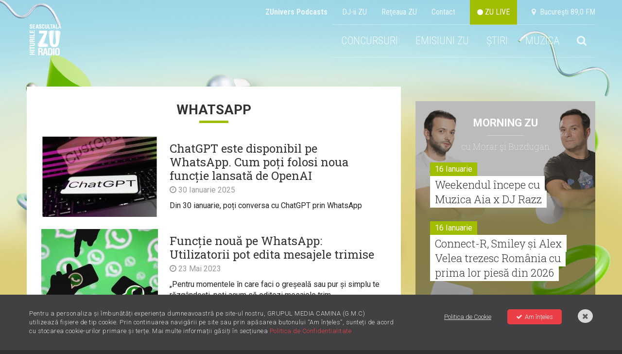

--- FILE ---
content_type: text/html; charset=UTF-8
request_url: https://radiozu.ro/etichete/whatsapp
body_size: 12353
content:
<!doctype html>
<!--[if lt IE 7]>      <html class="no-js lt-ie9 lt-ie8 lt-ie7" lang=""> <![endif]-->
<!--[if IE 7]>         <html class="no-js lt-ie9 lt-ie8" lang=""> <![endif]-->
<!--[if IE 8]>         <html class="no-js lt-ie9" lang=""> <![endif]-->
<!--[if gt IE 8]><!--> <html class="no-js" lang=""> <!--<![endif]-->
<head>
    <meta charset="utf-8">
    <meta http-equiv="X-UA-Compatible" content="IE=edge,chrome=1">

    <title>whatsapp | Radio ZU</title>
    <meta name="description" content="Stiri cu eticheta whatsapp">

    <meta name="viewport" content="width=device-width, initial-scale=1">

    <meta name="apple-itunes-app" content="app-id=1054312708">
    <meta name="google-play-app" content="app-id=com.radiozu.aacplay">
    
    <meta property="og:site_name" content="Radio ZU">
    <meta name="facebook-domain-verification" content="77d1i01hyv27w1orll9nonk63zgug3" />
    <meta property="fb:app_id" content="219167211544315" /> 
    <meta property="og:title" content="whatsapp | Radio ZU" />
     <meta property="og:description" content="Stiri cu eticheta whatsapp" />         <meta property="og:image" content="https://radiozu.ro/img/hiturile-se-asculta-la-zu.jpg" />

    <link href='https://fonts.googleapis.com/css?family=Roboto:400,300,500,300italic,400italic,500italic,700,700italic,900,900italic|Roboto+Condensed:400,700,300italic,400italic,700italic,300&subset=latin,latin-ext' rel='stylesheet' type='text/css'>
<link href='https://fonts.googleapis.com/css?family=Roboto+Slab:100,400,300,700&subset=latin,latin-ext' rel='stylesheet' type='text/css'>
<link rel="stylesheet" href="https://cdnjs.cloudflare.com/ajax/libs/font-awesome/6.0.0-beta2/css/all.min.css" integrity="sha512-YWzhKL2whUzgiheMoBFwW8CKV4qpHQAEuvilg9FAn5VJUDwKZZxkJNuGM4XkWuk94WCrrwslk8yWNGmY1EduTA==" crossorigin="anonymous" referrerpolicy="no-referrer" />
<link rel="stylesheet" href="https://maxcdn.bootstrapcdn.com/font-awesome/4.4.0/css/font-awesome.min.css">
<link rel="stylesheet" href="/css/normalize.min.css">
<link rel="stylesheet" href="/css/main-style.css?v=1768589220">
<link rel="stylesheet" href="/css/gdpr.css">
<link rel="stylesheet" href="/css/owl-carousel.css">
<link rel="stylesheet" href="/css/nprogress.css">
<link rel="stylesheet" href="/css/jquery-ui.min.css">
<link rel="stylesheet" media="all" href="/assets/jquery-jvectormap.css"/>
<link href="https://fonts.googleapis.com/css?family=Muli:400,700,800" rel="stylesheet">
<link rel="stylesheet" href="https://cdnjs.cloudflare.com/ajax/libs/videojs-contrib-ads/6.6.2/videojs-contrib-ads.css">
<link rel="stylesheet" href="https://cdnjs.cloudflare.com/ajax/libs/videojs-ima/1.5.2/videojs.ima.min.css">
<!-- smartbanner -->
<link rel="stylesheet" href="/smartbanner/jquery.smartbanner.css">

<style>
    body {
        background-image: url("https://radiozu.ro/img/backgrounds/1600x1066_fundal_20240905.jpg");
        background-position: center top;
        background-attachment: fixed;
        background-repeat: no-repeat;
    }
</style>
    <link rel="icon" type="image/png" sizes="32x32" href="/favicon-32x32.png">
    <link rel="icon" type="image/png" sizes="96x96" href="/favicon-96x96.png">
    <link rel="icon" type="image/png" sizes="16x16" href="/favicon-16x16.png">

        <script src="/js/vendor/modernizr-2.8.3-respond-1.4.2.min.js"></script>    
<script src="//ajax.googleapis.com/ajax/libs/jquery/1.12.1/jquery.min.js"></script>
<script>window.jQuery || document.write('<script src="/js/vendor/jquery-1.12.1.min.js"><\/script>')</script>

<script  type="text/javascript"  src="//thinkdigitalro.adocean.pl/files/js/ado.js"></script>
<script  type="text/javascript">
/* (c)AdOcean 2003-2014 */
    if(typeof ado!=="object"){ado={};ado.config=ado.preview=ado.placement=ado.master=ado.slave=function(){};} 
    ado.config({mode: "new", xml: false, characterEncoding: true});
    ado.preview({enabled: true, emiter: "thinkdigitalro.adocean.pl", id: "oXTn7j_ad6iUkvFGD4nXY6nZ8P9b3WcB2q20ggVKEw7.e7"});
</script> 
<!-- CPM TEST -->
<!-- Cxense SATI script begin --> 
<script  type="text/javascript" >
window.cX = window.cX || {}; cX.callQueue = cX.callQueue || [];
cX.callQueue.push(['setSiteId', '1137353861562327975']);
cX.callQueue.push(['sendPageViewEvent']);
</script>
<!-- CPM TEST -->
<script  type="text/javascript"  async src="//code3.adtlgc.com/js/sati_init.js"></script>
<script  type="text/javascript" >
(function(d,s,e,t){e=d.createElement(s);e.type='text/java'+s;e.async='async';
e.src='http'+('https:'===location.protocol?'s://s':'://')+'cdn.cxense.com/cx.js';
t=d.getElementsByTagName(s)[0];t.parentNode.insertBefore(e,t);})(document,'script');
</script>
<!-- CPM TEST -->
<!-- Cxense SATI script end -->
<script  type="text/javascript" >
function SATI_TrackView(locationURL, referrerURL) {
    if(locationURL === referrerURL) {return;} 
        window.cX = window.cX || {};
    cX.callQueue = cX.callQueue || [];
    cX.callQueue.push(['initializePage']);
    cX.callQueue.push(['setSiteId', '1137353861562327975']);
    cX.callQueue.push(['sendPageViewEvent', { 'location': locationURL, 'referrer':referrerURL}]);
    console.log('sati');
};
</script> 

<script  type="text/javascript"  async='async' src='https://www.googletagservices.com/tag/js/gpt.js'></script>
<script  type="text/javascript" >
var googletag = googletag || {};
googletag.cmd = googletag.cmd || [];
</script>   

<script  type="text/javascript" >   
googletag.cmd.push(function() {
    var mappingRectangle = googletag.sizeMapping().
        addSize([1024,0], ['fluid', [300, 600], [300, 250]]).
        addSize([0,0], ['fluid', [300, 250]]).
        build();        
    var mappingRectangle1 =  googletag.sizeMapping().
        addSize([1024, 0], [[580, 400], 'fluid', [300, 250], [640, 480]]).
        addSize([0,0], ['fluid', [300, 250]]).
        build();           
    googletag.defineSlot('/62727623/Radiozu.ro-Rectangle', ['fluid', [300, 600], [300, 250]], 'div-gpt-ad-1553174935371-0').defineSizeMapping(mappingRectangle).addService(googletag.pubads());
    googletag.defineSlot('/62727623/Radiozu.ro-Rectangle1', [[580, 400], 'fluid', [300, 250], [640, 480]], 'div-gpt-ad-1553175070041-0').defineSizeMapping(mappingRectangle1).addService(googletag.pubads());
    googletag.defineSlot('/62727623/Radiozu.ro-Rectangle2', [300, 250], 'div-gpt-ad-1553175171764-0').addService(googletag.pubads());
    googletag.pubads().enableSingleRequest();
    googletag.pubads().collapseEmptyDivs();
    googletag.enableServices();
});
</script>
<!-- CPM TEST -->
<!-- Global site tag (gtag.js) - Google Ads: 708152058 -->
<script  type="text/javascript"  async src="https://www.googletagmanager.com/gtag/js?id=AW-708152058"></script>
<script  type="text/javascript" >
window.dataLayer = window.dataLayer || [];
function gtag(){dataLayer.push(arguments);}
gtag('js', new Date());

gtag('config', 'AW-708152058');
</script>

<!-- Google tag (gtag.js) --> 
<script async src="https://www.googletagmanager.com/gtag/js?id=G-6L9RL7FQLC"></script> <script> window.dataLayer = window.dataLayer || []; function gtag(){dataLayer.push(arguments);} gtag('js', new Date()); gtag('config', 'G-6L9RL7FQLC'); </script>

<link rel="manifest" href="/manifest.json" />
<script  src="https://cdn.onesignal.com/sdks/OneSignalSDK.js" async='async'></script>
<script  src="/js/onesignal.js"></script>     
</head>
<body>
    <script>
    var ad = document.createElement('div');
        ad.id = 'AdSense';
        ad.className = 'AdSense';
        ad.style.display = 'block';
        ad.style.position = 'absolute';
        ad.style.top = '-1px';
        ad.style.height = '1px';
        document.body.appendChild(ad);
    </script>
    <div id="fb-root"></div>
    <!-- CPM TEST -->
    <script  type="text/javascript" >(function(d, s, id) {
      var js, fjs = d.getElementsByTagName(s)[0];
      if (d.getElementById(id)) return;
      js = d.createElement(s); js.id = id;
      js.src = "//connect.facebook.net/en_US/all.js#xfbml=1&appId=219167211544315";
      fjs.parentNode.insertBefore(js, fjs);
    }(document, 'script', 'facebook-jssdk'));</script>
    
    <div id="master"></div>    
    <div id="banner-top"></div>  

    <!--[if lt IE 8]>
        <p class="browserupgrade">You are using an <strong>outdated</strong> browser. Please <a href="http://browsehappy.com/">upgrade your browser</a> to improve your experience.</p>
    <![endif]-->
        <div class="site-container ">
        <!-- header -->
        <div class="header-container">                     
    <a href="" id="ecran1"></a>
    <div class="supra-head clearfix">
        <ul>
            <li><a href="https://zunivers.radiozu.ro" target="_blank"><b>ZUnivers Podcasts</b></a></li>
            <li><a href="/emisiuni">DJ-ii ZU </a></li>
            <li><a href="/reteauazu">Reţeaua ZU</a></li>
            <li><a href="/contact">Contact</a></li>                    
            <li><a class="live-icon" href="/live" id="live"> <i class="fa fa-circle"></i> ZU LIVE</a></li>  
            <li><a href="#"><i class="fa fa-map-marker"></i> &nbsp;Bucureşti 89,0 FM</a></li>
        </ul>
    </div>
    <header class="clearfix"> 
       
        <div class="logo">
            <a href="/"><img src="/img/logo-zu.png" alt=""></a>
        </div>
        
        <div class="main-menu">
            <ul class="clearfix" id="main-menu">
                <!-- <li><a href="/miscareazu"  style="background-color: #d7c219;"  class="">MIȘCAREA ZU</a></li> -->
               

                <!--<li><a href="/" id="home">HOME</a></li>-->
                                                <!--<li><a href="/forzazu" class=""><b>FORZAZU</b></a></li>-->
                <!--<li><a href="https://zunivers.radiozu.ro" target="_blank">ZUnivers Podcasts</a></li>-->
                <!-- <li><a href="https://bilete.radiozu.ro/" id="home">BILETE</a></li>  -->
                <!-- <li><a href="/orasulfaptelorbune" class="ofb-menu ">ORAȘUL FAPTELOR BUNE</a></li> -->
                <!--<li><b><a href="/radioaventura" class="">RADIOAVENTURA</a></b></li>-->
                <!--<li><a href="/forzazu" style="text-transform: math-auto;color: #ffffff;background-color: #a0bd00;"><b>FORZA ZU</b></a></li>-->
                <li><a href="/concursuri" class="">CONCURSURI</a></li>
                <!-- <li><a href="/morningzu" class="">MORNING ZU</a></li> -->
                
                <li class="menu-muzica" style="position:relative; z-index:999">
                    <a href="javascript:;">EMISIUNI ZU</a>
                    <div class="submenu">
                        <a href="/morningzu">MORNING ZU</a>
                        <a href="/popescu-si-cuza">POPESCU ȘI CUZA</a>
                    </div>
                </li>
                <li class="menu-muzica">
                    <a href="javascript:;">ȘTIRI</a>
                    <div class="submenu">
                        <a href="/stiri/zu-is-you">ZU IS YOU</a>
                        <a href="/stiri/noutati">NOUTĂȚI</a>                        
                        <a href="/stiri/stirile-zu">ȘTIRILE ZU</a>
                    </div>
                </li>
                <li class="menu-muzica">
                    <a href="javascript:;">MUZICA</a>
                    <div class="submenu">
                        <a href="/piesenoi">PIESE NOI</a>
                        <a href="/mostwanted">MOST WANTED</a>
                        <a href="/stiri/livelazu">LIVE LA ZU</a>
                        <a href="/muzicaaia">#MUZICAAIA</a>
                        <a href="/torpedoul-lui-morar">TORPEDOUL LUI MORAR</a>
                        <a href="/linkool-lui-cuza">LINKOOL LUI CUZA</a>
                        <a href="/hitul-care-trezeste-romania">HITUL CARE TREZEȘTE ROMÂNIA</a>
                    </div>
                </li> 
                
                                <li class="menu-search">
                    <a href="#"><i class="fa fa-search"></i></a>
                    <div style="display:none" class="search-form">
                        <form action="/cautare" method="GET" id="search_filter">                                
                            <input class="menu-sinput" type="search" name="q">
                            <input class="menu-sbutton" type="submit" value="Cauta">
                            <i class="fa fa-close"></i>
                        </form>
                    </div>
                </li>   
                                    
            </ul>
        </div>
        
        <div class="main-menu mobileonly">
            <ul class="clearfix" id="main-menu">
                <!-- <li><a href="/miscareazu"  style="background-color: #d7c219;"  class="">MIȘCAREA ZU</a></li> -->
                                <li class="menu-search">
                    <a href="#"><i class="fa fa-search"></i></a>
                    <div style="display:none" class="search-form">
                        <form action="/cautare" method="GET" id="search_filter">                                
                            <input class="menu-sinput" type="search" name="q">
                            <input class="menu-sbutton" type="submit" value="Cauta">
                            <i class="fa fa-close"></i>
                        </form>
                    </div>
                </li>   
                   

            
               
                <!-- <li><a href="/" class="" id="home">HOME</a></li> -->
                <!--<li><a href="/" id="home">HOME</a></li>-->
                                <!-- <li><b><a href="/radioaventura" class="">RADIOAVENTURA</a></b></li>-->
                <!--<li><a href="/forzazu" class=""><b>FORZAZU</b></a></li>-->
                                <li><a href="https://zunivers.radiozu.ro" target="_blank">ZUnivers Podcasts</a></li>
            
                <!-- <li><a href="https://bilete.radiozu.ro/" id="home">BILETE</a></li> -->

                <!-- <li><a href="/orasulfaptelorbune" class="ofb-menu ">ORAȘUL FAPTELOR BUNE</a></li> -->
                <!--<li><a href="/forzazu" style="text-transform: math-auto;color: #ffffff;background-color: #a0bd00;"><b>FORZA ZU</b></a></li>-->
                <li><a href="/concursuri" class="">CONCURSURI</a></li>
                <!-- <li><a href="/morningzu" class="">MORNING ZU</a></li> -->
                <li><a href="/morningzu" class="">MORNING ZU</a></li>
                <li><a href="/popescu-si-cuza" class="">POPESCU ȘI CUZA</a></li>

                <li><a href="/stiri/zu-is-you" class="">ZU IS YOU</a></li>
                <li><a href="/stiri/noutati" class="">NOUTĂȚI</a></li>
                <li><a href="/stiri/stirile-zu" class="">ȘTIRILE ZU</a></li>
                <li><a href="/piesenoi" class="">PIESE NOI</a></li>
                <li><a href="/mostwanted" class="">MOST WANTED</a></li>
                <li><a href="/stiri/livelazu">LIVE LA ZU</a></li>
                <li><a href="/muzicaaia">#MUZICAAIA</a></li>
                <li><a href="/torpedoul-lui-morar">TORPEDOUL LUI MORAR</a></li>
                <li><a href="/linkool-lui-cuza">LINKOOL LUI CUZA</a></li>
                <li><a href="/hitul-care-trezeste-romania">HITUL CARE TREZEȘTE ROMĂNIA</a></li>

                
				<!--<li style="display:contents;" ><a href="https://zunivers.radiozu.ro" target="_blank" class="shop-link-mobile">ZUnivers Podcasts</a></li>-->
                <!-- <li><a href="#"><i class="fa fa-search"></i></a></li>                           -->     
            </ul>
        </div>
        <a class="live-icon mobileonly" href="/live" id="live"> <i class="fa fa-circle"></i> Live</a>
        <a href="javascript:;" id="mobile-menu"><i class="fa fa-bars"></i></a>
    </header>
     <div class="banner728"></div>                         
</div>
        <div class="main-container">
            <div class="main wrapper clearfix" id="main">
                <div id="pjax-container">
                    <div class="article-section mt-high clearfix">	
	<div class="col-article">
		<p class="category-title" style="text-transform:uppercase">
			whatsapp		</p>
		<div class="category-news">
	  		<div class="category-items clearfix">

					

							<div class="item clearfix">
								<a class="overlay-link" href='https://radiozu.ro/stiri/noutati/chatgpt-este-disponibil-pe-whatsapp-cum-poti-folosi-noua-functie-lansata-de-openai-6710'></a>	
											          				<div class="thumb">
			          								            				<img src="https://img.digitalag.ro?u=https%3A%2F%2Fcms.digitalag.ro%2Fcms_websites%2Fcms_radiozu%2Flibrary%2Fimg%2F2025%2F01%2FChat_GPT.jpg&w=240&h=165&c=1" alt="ChatGPT este disponibil pe WhatsApp. Cum poți folosi noua funcție lansată de OpenAI">				          
			          				</div>
			        				          	 				<h4 class="title"><a href='https://radiozu.ro/stiri/noutati/chatgpt-este-disponibil-pe-whatsapp-cum-poti-folosi-noua-functie-lansata-de-openai-6710'>ChatGPT este disponibil pe WhatsApp. Cum poți folosi noua funcție lansată de OpenAI</a></h4>
	          	  				<p class="article-date"><i class="fa fa-clock-o"></i> 30 Ianuarie 2025</p>
		        				<p>Din 30 ianuarie, poți conversa cu ChatGPT prin WhatsApp </p>
		        			</div>

							

							<div class="item clearfix">
								<a class="overlay-link" href='https://radiozu.ro/stiri/noutati/functie-noua-pe-whatsapp-utilizatorii-pot-edita-mesajele-trimise-5944'></a>	
											          				<div class="thumb">
			          								            				<img src="https://img.digitalag.ro?u=https%3A%2F%2Fcms.digitalag.ro%2Fcms_websites%2Fcms_radiozu%2Flibrary%2Fimg%2F2023%2F05%2FPR_asta_e.jpg&w=240&h=165&c=1" alt="Funcție nouă pe WhatsApp: Utilizatorii pot edita mesajele trimise ">				          
			          				</div>
			        				          	 				<h4 class="title"><a href='https://radiozu.ro/stiri/noutati/functie-noua-pe-whatsapp-utilizatorii-pot-edita-mesajele-trimise-5944'>Funcție nouă pe WhatsApp: Utilizatorii pot edita mesajele trimise </a></h4>
	          	  				<p class="article-date"><i class="fa fa-clock-o"></i> 23 Mai 2023</p>
		        				<p>„Pentru momentele în care faci o greșeală sau pur și simplu te răzgândești, poți acum să editezi mesajele trim... </p>
		        			</div>

							

							<div class="item clearfix">
								<a class="overlay-link" href='https://radiozu.ro/stiri/noutati/3-noutati-din-social-media-poti-adauga-muzica-in-comentariile-de-pe-facebook-5420'></a>	
											          				<div class="thumb">
			          								            				<img src="https://img.digitalag.ro?u=https%3A%2F%2Fcms.digitalag.ro%2Fcms_websites%2Fcms_radiozu%2Flibrary%2Fimg%2F2022%2F04%2Fprinc_2.jpg&w=240&h=165&c=1" alt="3 Noutăți din Social Media: Poți adăuga muzică în comentariile de pe Facebook!">				          
			          				</div>
			        				          	 				<h4 class="title"><a href='https://radiozu.ro/stiri/noutati/3-noutati-din-social-media-poti-adauga-muzica-in-comentariile-de-pe-facebook-5420'>3 Noutăți din Social Media: Poți adăuga muzică în comentariile de pe Facebook!</a></h4>
	          	  				<p class="article-date"><i class="fa fa-clock-o"></i> 26 Aprilie 2022</p>
		        				<p>Avem ZUper noutăți și pentru Instagram și WhatsApp! </p>
		        			</div>

							

							<div class="item clearfix">
								<a class="overlay-link" href='https://radiozu.ro/morningzu/cum-te-a-afectat-caderea-retelelor-de-socializare-2014'></a>	
											          				<div class="thumb">
			          								            				<img src="https://img.digitalag.ro?u=https%3A%2F%2Fcms.digitalag.ro%2Fcms_websites%2Fcms_radiozu%2Flibrary%2Fimg%2F2021%2F10%2FFacebook_Principala.jpg&w=240&h=165&c=1" alt="Cum te-a afectat căderea rețelelor de socializare?">				          
			          				</div>
			        				          	 				<h4 class="title"><a href='https://radiozu.ro/morningzu/cum-te-a-afectat-caderea-retelelor-de-socializare-2014'>Cum te-a afectat căderea rețelelor de socializare?</a></h4>
	          	  				<p class="article-date"><i class="fa fa-clock-o"></i> 06 Octombrie 2021</p>
		        				<p>Se spune că dacă n-ai Facebook, nu exiști. </p>
		        			</div>
							

							<div class="item clearfix">
								<a class="overlay-link" href='https://radiozu.ro/morningzu/discutii-amuzante-pe-grupurile-de-whatsapp-ale-parintilor-povesti-de-la-ascultatori-1843'></a>	
											          				<div class="thumb">
			          								            				<img src="https://img.digitalag.ro?u=https%3A%2F%2Fcms.digitalag.ro%2Fcms_websites%2Fcms_radiozu%2Flibrary%2Fimg%2F2020%2F09%2FDiscutii_funny_Principala.jpg&w=240&h=165&c=1" alt="Discuții amuzante pe grupurile de WhatsApp ale părinților. Povești de la ascultători">				          
			          				</div>
			        				          	 				<h4 class="title"><a href='https://radiozu.ro/morningzu/discutii-amuzante-pe-grupurile-de-whatsapp-ale-parintilor-povesti-de-la-ascultatori-1843'>Discuții amuzante pe grupurile de WhatsApp ale părinților. Povești de la ascultători</a></h4>
	          	  				<p class="article-date"><i class="fa fa-clock-o"></i> 18 Septembrie 2020</p>
		        				<p>Povestește-ne și tu! </p>
		        			</div>
							
	
	    		
	    
	    	
			</div>
		</div>
	</div>
 	<div class="col-side">  
    <div class="banner-300" id="banner-1"></div>
    <div class="side-feat mt-high">
        <div class="cas-morningzu">
  <h4><a href="/morningzu">Morning ZU</a></h4>
  <p class="with slab">cu Morar şi Buzdugan</p>
  <div class="items-side mt-med">
   
            <div class="item-side">
            <div class="clearfix">
            <p class="date fll">16 Ianuarie</p>
            </div>
            <h3 class="slab"><a href='/morningzu/weekendul-incepe-cu-muzica-aia-x-dj-razz-3073'>Weekendul începe cu Muzica Aia x DJ Razz</a></h3>
          </div>
              <div class="item-side">
            <div class="clearfix">
            <p class="date fll">16 Ianuarie</p>
            </div>
            <h3 class="slab"><a href='/morningzu/connect-r-smiley-si-alex-velea-trezesc-romania-cu-prima-lor-piesa-din-2026-3072'>Connect-R, Smiley și Alex Velea trezesc România cu prima lor piesă din 2026</a></h3>
          </div>
              <div class="item-side">
            <div class="clearfix">
            <p class="date fll">15 Ianuarie</p>
            </div>
            <h3 class="slab"><a href='/morningzu/serbare-la-radioul-copiilor-de-ziua-lui-mihai-eminescu-3071'>Serbare la Radioul Copiilor de Ziua lui Mihai Eminescu </a></h3>
          </div>
              <div class="item-side">
            <div class="clearfix">
            <p class="date fll">12 Ianuarie</p>
            </div>
            <h3 class="slab"><a href='/morningzu/muzica-aia-si-o-surpriza-de-la-dj-christian-thomson-3070'>Muzica Aia și o surpriză de la DJ Christian Thomson</a></h3>
          </div>
              <div class="item-side">
            <div class="clearfix">
            <p class="date fll">12 Ianuarie</p>
            </div>
            <h3 class="slab"><a href='/morningzu/bancul-zilei-politia-cheta-si-guvernul-3069'>Bancul zilei: Poliția, Cheta și Guvernul</a></h3>
          </div>
              <div class="item-side">
            <div class="clearfix">
            <p class="date fll">09 Ianuarie</p>
            </div>
            <h3 class="slab"><a href='/morningzu/hitul-care-trezeste-romania-piesa-de-pe-primul-loc-din-shazam-romania-3068'>Hitul care trezește România: Piesa de pe primul loc din Shazam România</a></h3>
          </div>
        </div>
</div>
        <div class="banner-300 mt-high" id="banner-2"></div>
        <div class="news-item mt-high">
            <div class="item mt-high">
                <a class="item-link" href="https://radiozu.ro/morningzu/hitul-care-trezeste-romania-piesa-de-pe-primul-loc-din-shazam-romania-3068"></a>
                <div class="thumb">
                                                                   <img class="article-pic" src="https://img.digitalag.ro?u=https%3A%2F%2Fcms.digitalag.ro%2Fcms_websites%2Fcms_radiozu%2Flibrary%2Fimg%2F2026%2F01%2FVESCAN_800x600.png&w=373&h=257&c=1" alt="Hitul care trezește România: Piesa de pe primul loc din Shazam România">
                                        <div class="feat-details clearfix">
                        <span class="category fll">MORNING ZU</span>
                                                        <span class="shares fll">&nbsp;</span>
                        
                    </div>
                </div>
                <h3><a href="https://radiozu.ro/morningzu/hitul-care-trezeste-romania-piesa-de-pe-primul-loc-din-shazam-romania-3068">Hitul care trezește România: Piesa de pe primul loc din Shazam România</a></h3>
            </div>
        </div>
        <div class="banner-300 mt-high" id="div-gpt-ad-rectangle"></div>
          
    </div>
</div></div>
                </div>
                <!-- billboard 1000x250 -->
                <div class="ad-1000x250 mt-high banner980"></div>
                                <!-- articles -->
                <!-- ZU IS YOU -->
    <div class="box-tri mt-high">
        <p class="wide-title"><a href="/stiri/zu-is-you">ZU IS YOU</a></p>
        <div class="items clearfix">
                            
                <div class="item clearfix" >
                    <a class="item-link" href="/stiri/zu-is-you/aftermovie-orasul-faptelor-bune-2025-peste-un-milion-de-euro-stransi-in-7-zile-va-multumim-7032"></a>
                    <div class="thumb">
                                                                                <img src="https://img.digitalag.ro?u=https%3A%2F%2Fcms.digitalag.ro%2Fcms_websites%2Fcms_radiozu%2Flibrary%2Fimg%2F2025%2F12%2FSUMA-5.jpg&w=373&h=257&c=1" alt="AFTERMOVIE | Orașul Faptelor Bune 2025. Peste un milion de euro strânși în 7 zile. Vă mulțumim!">
                                                <div class="feat-details clearfix">
                            <a href="/stiri/"><span class="category fll">ZU IS YOU</span></a>
                                                                <span class="shares fll">&nbsp;</span>
                                                    </div>
                    </div>
                    <h3><a href="/stiri/zu-is-you/aftermovie-orasul-faptelor-bune-2025-peste-un-milion-de-euro-stransi-in-7-zile-va-multumim-7032">AFTERMOVIE | Orașul Faptelor Bune 2025. Peste un milion de euro strânși în 7 zile. Vă mulțumim!</a></h3>
                </div>                              
                                            
                <div class="item clearfix" >
                    <a class="item-link" href="/stiri/zu-is-you/most-wanted-50-topul-celor-mai-tari-50-de-piese-romanesti-difuzate-la-zu-in-2025-7026"></a>
                    <div class="thumb">
                                                                                <img src="https://img.digitalag.ro?u=https%3A%2F%2Fcms.digitalag.ro%2Fcms_websites%2Fcms_radiozu%2Flibrary%2Fimg%2F2024%2F12%2FTOP_50_MOST_WANTED_800x600.png&w=373&h=257&c=1" alt="Most Wanted #50. Topul celor mai tari 50 de piese românești difuzate la ZU în 2025">
                                                <div class="feat-details clearfix">
                            <a href="/stiri/"><span class="category fll">ZU IS YOU</span></a>
                                                                <span class="shares fll">&nbsp;</span>
                                                    </div>
                    </div>
                    <h3><a href="/stiri/zu-is-you/most-wanted-50-topul-celor-mai-tari-50-de-piese-romanesti-difuzate-la-zu-in-2025-7026">Most Wanted #50. Topul celor mai tari 50 de piese românești difuzate la ZU în 2025</a></h3>
                </div>                              
                                    <div class="item banner">
                        <div class="box-banner">
                            <div class="banner-300x600" id="div-gpt-ad-rectangle-2"></div>
                        </div>
                        <div class="banner300-new" style="position: relative;left: 50%;transform: translateX(-50%);margin-top: 30px;display: inline-block;">
                            <img src="/img/banner-outstand.jpg" alt="Promo Radio ZU">
                        </div>
                    </div>
                                            
                <div class="item clearfix" style="margin-left:0;">
                    <a class="item-link" href="/stiri/zu-is-you/most-wanted-100-topul-celor-mai-tari-100-de-piese-din-2025-7025"></a>
                    <div class="thumb">
                                                                                <img src="https://img.digitalag.ro?u=https%3A%2F%2Fcms.digitalag.ro%2Fcms_websites%2Fcms_radiozu%2Flibrary%2Fimg%2F2024%2F12%2FTOP_100_MOST_WANTED_800x600.png&w=373&h=257&c=1" alt="Most Wanted #100: Topul celor mai tari 100 de piese din 2025">
                                                <div class="feat-details clearfix">
                            <a href="/stiri/"><span class="category fll">ZU IS YOU</span></a>
                                                                <span class="shares fll">&nbsp;</span>
                                                    </div>
                    </div>
                    <h3><a href="/stiri/zu-is-you/most-wanted-100-topul-celor-mai-tari-100-de-piese-din-2025-7025">Most Wanted #100: Topul celor mai tari 100 de piese din 2025</a></h3>
                </div>                              
                                            
                <div class="item clearfix" >
                    <a class="item-link" href="/stiri/zu-is-you/orasul-faptelor-bune-2025-impreuna-cu-voi-am-strans-115111266-euro-romania-tu-esti-omenia-7024"></a>
                    <div class="thumb">
                                                                                <img src="https://img.digitalag.ro?u=https%3A%2F%2Fcms.digitalag.ro%2Fcms_websites%2Fcms_radiozu%2Flibrary%2Fimg%2F2025%2F12%2FSUMA-5.jpg&w=373&h=257&c=1" alt="Orașul Faptelor Bune 2025. Împreună cu voi am strâns 1.151.112,66 euro. România, tu ești Omenia!">
                                                <div class="feat-details clearfix">
                            <a href="/stiri/"><span class="category fll">ZU IS YOU</span></a>
                                                                <span class="shares fll">&nbsp;</span>
                                                    </div>
                    </div>
                    <h3><a href="/stiri/zu-is-you/orasul-faptelor-bune-2025-impreuna-cu-voi-am-strans-115111266-euro-romania-tu-esti-omenia-7024">Orașul Faptelor Bune 2025. Împreună cu voi am strâns 1.151.112,66 euro. România, tu ești Omenia!</a></h3>
                </div>                              
                                            
                <div class="item clearfix" >
                    <a class="item-link" href="/stiri/zu-is-you/ofb-2025-ultima-zi-in-orasul-faptelor-bune-buna-dimineata-romania-buna-dimineata-oradea-7023"></a>
                    <div class="thumb">
                                                                                <img src="https://img.digitalag.ro?u=https%3A%2F%2Fcms.digitalag.ro%2Fcms_websites%2Fcms_radiozu%2Flibrary%2Fimg%2F2025%2F12%2F600_IMG_%284%29.png&w=373&h=257&c=1" alt="OFB 2025. Ultima zi în Orașul Faptelor Bune. Bună dimineața, România! Bună dimineața, Oradea!">
                                                <div class="feat-details clearfix">
                            <a href="/stiri/"><span class="category fll">ZU IS YOU</span></a>
                                                                <span class="shares fll">&nbsp;</span>
                                                    </div>
                    </div>
                    <h3><a href="/stiri/zu-is-you/ofb-2025-ultima-zi-in-orasul-faptelor-bune-buna-dimineata-romania-buna-dimineata-oradea-7023">OFB 2025. Ultima zi în Orașul Faptelor Bune. Bună dimineața, România! Bună dimineața, Oradea!</a></h3>
                </div>                              
                                    </div>
    </div>
<!-- NOUTĂȚI -->
    <div class="box-tri mt-high">
        <p class="wide-title"><a href="/stiri/noutati">NOUTĂȚI</a></p>
        <div class="items clearfix">
                            <div class="item clearfix" style="margin-left:0;">
                    <a class="item-link" href="/stiri/noutati/new-music-4-piese-noi-in-playlistul-radio-zu-7034"></a>
                    <div class="thumb">
                                                                                <img src="https://img.digitalag.ro?u=https%3A%2F%2Fcms.digitalag.ro%2Fcms_websites%2Fcms_radiozu%2Flibrary%2Fimg%2F2026%2F01%2Fcolaj_800x600.jpg&w=373&h=257&c=1" alt="NEW MUSIC | 4 piese noi în playlistul Radio ZU">
                                                <div class="feat-details clearfix">
                            <a href="/stiri/"><span class="category fll">NOUTĂȚI</span></a>
                                                                <span class="shares fll">&nbsp;</span>
                                                    </div>
                    </div>
                    <h3><a href="/stiri/noutati/new-music-4-piese-noi-in-playlistul-radio-zu-7034">NEW MUSIC | 4 piese noi în playlistul Radio ZU</a></h3>
                </div>
                            <div class="item clearfix" >
                    <a class="item-link" href="/stiri/noutati/mattel-lanseaza-prima-papusa-barbie-cu-autism-7033"></a>
                    <div class="thumb">
                                                                                <img src="https://img.digitalag.ro?u=https%3A%2F%2Fcms.digitalag.ro%2Fcms_websites%2Fcms_radiozu%2Flibrary%2Fimg%2F2026%2F01%2Fbarbie.jpg&w=373&h=257&c=1" alt="Mattel lansează prima păpușă Barbie cu autism">
                                                <div class="feat-details clearfix">
                            <a href="/stiri/"><span class="category fll">NOUTĂȚI</span></a>
                                                                <span class="shares fll">&nbsp;</span>
                                                    </div>
                    </div>
                    <h3><a href="/stiri/noutati/mattel-lanseaza-prima-papusa-barbie-cu-autism-7033">Mattel lansează prima păpușă Barbie cu autism</a></h3>
                </div>
                            <div class="item clearfix" >
                    <a class="item-link" href="/stiri/noutati/globurile-de-aur-2026-lista-completa-a-castigatorilor-hamnet-si-one-battle-after-another-au-castigat-marile-premii-ale-galei-7031"></a>
                    <div class="thumb">
                                                                                <img src="https://img.digitalag.ro?u=https%3A%2F%2Fcms.digitalag.ro%2Fcms_websites%2Fcms_radiozu%2Flibrary%2Fimg%2F2026%2F01%2Fcolaj_800x600_%282%29.png&w=373&h=257&c=1" alt="Globurile de Aur 2026. Lista completă a câștigătorilor. „Hamnet” și „One Battle After Another” au câștigat marile premii ale galei">
                                                <div class="feat-details clearfix">
                            <a href="/stiri/"><span class="category fll">NOUTĂȚI</span></a>
                                                                <span class="shares fll">&nbsp;</span>
                                                    </div>
                    </div>
                    <h3><a href="/stiri/noutati/globurile-de-aur-2026-lista-completa-a-castigatorilor-hamnet-si-one-battle-after-another-au-castigat-marile-premii-ale-galei-7031">Globurile de Aur 2026. Lista completă a câștigătorilor. „Hamnet” și „One Battle After Another” au câștigat marile premii ale galei</a></h3>
                </div>
                    </div>
    </div>
<!-- BĂEȘTINEBUN -->                              
    
<!-- ȘTIRILE ZU -->
    <div class="box-tri mt-high">
        <p class="wide-title"><a href="/stiri/stirile-zu">ȘTIRILE ZU</a></p>
        <div class="items clearfix">
                            <div class="item clearfix" style="margin-left:0;">
                    <a class="item-link" href="/stiri/stirile-zu/protest-spontan-al-fermierilor-astazi-in-mai-multe-zone-din-tara-7373"></a>
                    <div class="thumb">
                                                                                <img src="https://img.digitalag.ro?u=https%3A%2F%2Fcms.digitalag.ro%2Fcms_websites%2Fcms_radiozu%2Flibrary%2Fimg%2F2026%2F01%2Ffermieri_protest.jpg&w=373&h=257&c=1" alt="Protest spontan al fermierilor, astăzi, în mai multe zone din țară">
                                                <div class="feat-details clearfix">
                            <a href="/stiri/"><span class="category fll">ȘTIRILE ZU</span></a>
                                                                <span class="shares fll">&nbsp;</span>
                                                    </div>
                    </div>
                    <h3><a href="/stiri/stirile-zu/protest-spontan-al-fermierilor-astazi-in-mai-multe-zone-din-tara-7373">Protest spontan al fermierilor, astăzi, în mai multe zone din țară</a></h3>
                </div>
                            <div class="item clearfix" >
                    <a class="item-link" href="/stiri/stirile-zu/superliga-se-reia-astazi-dupa-vacanta-de-iarna-incepe-etapa-cu-numarul-22-7372"></a>
                    <div class="thumb">
                                                                                <img src="https://img.digitalag.ro?u=https%3A%2F%2Fcms.digitalag.ro%2Fcms_websites%2Fcms_radiozu%2Flibrary%2Fimg%2F2026%2F01%2FCFR_Cluj_-_FC_Arges.jpg&w=373&h=257&c=1" alt="Superliga se reia astăzi, după vacanța de iarnă. Începe etapa cu numărul 22">
                                                <div class="feat-details clearfix">
                            <a href="/stiri/"><span class="category fll">ȘTIRILE ZU</span></a>
                                                                <span class="shares fll">&nbsp;</span>
                                                    </div>
                    </div>
                    <h3><a href="/stiri/stirile-zu/superliga-se-reia-astazi-dupa-vacanta-de-iarna-incepe-etapa-cu-numarul-22-7372">Superliga se reia astăzi, după vacanța de iarnă. Începe etapa cu numărul 22</a></h3>
                </div>
                            <div class="item clearfix" >
                    <a class="item-link" href="/stiri/stirile-zu/curtea-constitutionala-a-amanat-pentru-a-4-a-oara-deciza-privind-pensiile-magistratilor-7371"></a>
                    <div class="thumb">
                                                                                <img src="https://img.digitalag.ro?u=https%3A%2F%2Fcms.digitalag.ro%2Fcms_websites%2Fcms_radiozu%2Flibrary%2Fimg%2F2026%2F01%2FCurtea_Constitutionala.jpeg&w=373&h=257&c=1" alt="Curtea Constituțională a amânat pentru a 4-a oară deciza privind pensiile magistraților">
                                                <div class="feat-details clearfix">
                            <a href="/stiri/"><span class="category fll">ȘTIRILE ZU</span></a>
                                                                <span class="shares fll">&nbsp;</span>
                                                    </div>
                    </div>
                    <h3><a href="/stiri/stirile-zu/curtea-constitutionala-a-amanat-pentru-a-4-a-oara-deciza-privind-pensiile-magistratilor-7371">Curtea Constituțională a amânat pentru a 4-a oară deciza privind pensiile magistraților</a></h3>
                </div>
                    </div>
    </div>
<!-- MostWanted -->
        <!-- section: MostWanted -->
        <div class="box-popflick box-mw mt-high">
            <div class="box-inner clearfix">
                <div class="col-news">
                    <h4><a href="/mostwanted">MOST WANTED</a></h4>
                    <div class="news-items clearfix">
                                                    <div class="sub-col">
                                <div class="item-side">
                                   <h3 class="slab"><a href="/mostwanted" title="7 Zile">1. 7 Zile</a></h3>
                                </div>
                            </div>
                                                    <div class="sub-col">
                                <div class="item-side">
                                   <h3 class="slab"><a href="/mostwanted" title="Yamore">2. Yamore</a></h3>
                                </div>
                            </div>
                                                    <div class="sub-col">
                                <div class="item-side">
                                   <h3 class="slab"><a href="/mostwanted" title="Shake It To The Max (Fly) RMX">3. Shake It To The Max (Fly) RMX</a></h3>
                                </div>
                            </div>
                                                    <div class="sub-col">
                                <div class="item-side">
                                   <h3 class="slab"><a href="/mostwanted" title="Îmi place când">4. Îmi place când</a></h3>
                                </div>
                            </div>
                                                    <div class="sub-col">
                                <div class="item-side">
                                   <h3 class="slab"><a href="/mostwanted" title="Combinația">5. Combinația</a></h3>
                                </div>
                            </div>
                                                    <div class="sub-col">
                                <div class="item-side">
                                   <h3 class="slab"><a href="/mostwanted" title="Să nu uiți cât te-am iubit">6. Să nu uiți cât te-am iubit</a></h3>
                                </div>
                            </div>
                                                    <div class="sub-col">
                                <div class="item-side">
                                   <h3 class="slab"><a href="/mostwanted" title="Ordinary">7. Ordinary</a></h3>
                                </div>
                            </div>
                                                    <div class="sub-col">
                                <div class="item-side">
                                   <h3 class="slab"><a href="/mostwanted" title="Gone Gone Gone">8. Gone Gone Gone</a></h3>
                                </div>
                            </div>
                                                    <div class="sub-col">
                                <div class="item-side">
                                   <h3 class="slab"><a href="/mostwanted" title="Mystical Magical">9. Mystical Magical</a></h3>
                                </div>
                            </div>
                                                    <div class="sub-col">
                                <div class="item-side">
                                   <h3 class="slab"><a href="/mostwanted" title="Die With A Smile">10. Die With A Smile</a></h3>
                                </div>
                            </div>
                        
                    </div>
                </div>
            </div>
        </div>
        <div class="box-tri mt-high">
            <p class="wide-title"><a href="/piesenoi">PIESE NOI</a></p>
            <div class="items clearfix">
                                        <div class="item">
                            <a class="item-link" href='/piesenoi/lazy-ed-x-mario-balans-videoclip-7268'></a>
                                                                <div class="thumb">
                                                                                <img src="https://img.digitalag.ro?u=https%3A%2F%2Fcms.digitalag.ro%2Fcms_websites%2Fcms_radiozu%2Flibrary%2Fshot%2F2026%2F01%2FBalans.jpg&w=373&h=257&c=1" alt="Lazy Ed x Mario- Balans | videoclip">                      
                                    </div>
                                                        <h3><a href='/piesenoi/lazy-ed-x-mario-balans-videoclip-7268'>Lazy Ed x Mario- Balans | videoclip</a></h3>
                        </div>
                                        <div class="item">
                            <a class="item-link" href='/piesenoi/moliy-ft-tyla-body-go-videoclip-7266'></a>
                                                                <div class="thumb">
                                                                                <img src="https://img.digitalag.ro?u=https%3A%2F%2Fcms.digitalag.ro%2Fcms_websites%2Fcms_radiozu%2Flibrary%2Fshot%2F2026%2F01%2FBody_Go.jpg&w=373&h=257&c=1" alt="MOLIY ft. Tyla – Body Go | videoclip">                      
                                    </div>
                                                        <h3><a href='/piesenoi/moliy-ft-tyla-body-go-videoclip-7266'>MOLIY ft. Tyla – Body Go | videoclip</a></h3>
                        </div>
                                        <div class="item">
                            <a class="item-link" href='/piesenoi/directia-5-cum-de-tu-nu-vezi-videoclip-7265'></a>
                                                                <div class="thumb">
                                                                                <img src="https://img.digitalag.ro?u=https%3A%2F%2Fcms.digitalag.ro%2Fcms_websites%2Fcms_radiozu%2Flibrary%2Fshot%2F2026%2F01%2FCum_de_tu_nu_vezi_.jpg&w=373&h=257&c=1" alt="direcția 5 - Cum de tu nu vezi? | videoclip ">                      
                                    </div>
                                                        <h3><a href='/piesenoi/directia-5-cum-de-tu-nu-vezi-videoclip-7265'>direcția 5 - Cum de tu nu vezi? | videoclip </a></h3>
                        </div>
                            </div>
        </div>
             
<!-- ZUTV -->
          
    <div class="box-tri mt-high">
        <p class="wide-title">ZUTV</p>
        <div class="items clearfix">
            <div class="tri-c1 fll clearfix">
                                <div class="item">
                        <a class="item-link" href="https://zutv.ro/muzica/primul-turneu-eurovision-live-din-istoria-concursului-anuntat-pentru-2026.html" target="_blank"></a>
                                                <div class="thumb">
                                                        <img src="https://img.digitalag.ro?u=https%3A%2F%2Fzutv.ro%2Fwp-content%2Fuploads%2F2026%2F01%2FPrimul-%E2%80%9ETurneu-Eurovision-Live-din-istoria-concursului-anuntat-pentru-2026-300x169.jpg&w=373&h=257&c=1" alt="Primul „Turneu Eurovision Live” din istoria concursului anunțat pentru 2026">
                        </div>
                                                <h3><a href="https://zutv.ro/muzica/primul-turneu-eurovision-live-din-istoria-concursului-anuntat-pentru-2026.html" target="_blank">Primul „Turneu Eurovision Live” din istoria concursului anunțat pentru 2026</a></h3>
                    </div>
                                <div class="item">
                        <a class="item-link" href="https://zutv.ro/muzica/grupul-k-pop-bts-a-anuntat-orasele-si-datele-pentru-turneul-mondial-din-2026.html" target="_blank"></a>
                                                <div class="thumb">
                                                        <img src="https://img.digitalag.ro?u=https%3A%2F%2Fcdn.zutv.ro%2Fwp-content%2Fuploads%2F2026%2F01%2FK-pop-BTS-300x200.jpg&w=373&h=257&c=1" alt="Grupul K-pop BTS a anunțat orașele și datele turneului mondial din 2026 și numele noului album">
                        </div>
                                                <h3><a href="https://zutv.ro/muzica/grupul-k-pop-bts-a-anuntat-orasele-si-datele-pentru-turneul-mondial-din-2026.html" target="_blank">Grupul K-pop BTS a anunțat orașele și datele turneului mondial din 2026 și numele noului album</a></h3>
                    </div>
                        </div>
            <div class="tri-c2 clearfix flr">
                <div class="item banner">
                    <div class="box-banner">
                        <div class="banner-300x600"></div>
                    </div>
                </div>            
            </div>
        </div>
    </div>
<!-- Fain & Simplu -->
          
    <div class="box-tri mt-high">
        <p class="wide-title">FAIN & SIMPLU</p>
        <div class="items clearfix">
                                <div class="item clearfix">
                        <a class="item-link" href="https://fainsisimplu.ro/furie-sau-iritare-12577.html" target="_blank"></a>
                                                <div class="thumb">
                            <img src="https://fainsisimplu.ro/wp-content/uploads/2025/05/iritare-768x432.jpg" height="257" alt="Dincolo de supărare: Este furie sau iritare? Învață să le diferențiezi">
                        </div>
                                                <h3><a href="https://fainsisimplu.ro/furie-sau-iritare-12577.html" target="_blank">Dincolo de supărare: Este furie sau iritare? Învață să le diferențiezi</a></h3>
                    </div>
                                <div class="item clearfix">
                        <a class="item-link" href="https://fainsisimplu.ro/magneziul-12573.html" target="_blank"></a>
                                                <div class="thumb">
                            <img src="https://fainsisimplu.ro/wp-content/uploads/2025/05/apa-768x512.jpg" height="257" alt="Magneziul: Minerala minune pentru starea ta de bine">
                        </div>
                                                <h3><a href="https://fainsisimplu.ro/magneziul-12573.html" target="_blank">Magneziul: Minerala minune pentru starea ta de bine</a></h3>
                    </div>
                                <div class="item clearfix">
                        <a class="item-link" href="https://fainsisimplu.ro/a-transforma-furia-12569.html" target="_blank"></a>
                                                <div class="thumb">
                            <img src="https://fainsisimplu.ro/wp-content/uploads/2025/05/furie-768x432.jpg" height="257" alt="7 moduri de a transforma furia în aliatul tău pentru sănătatea mintală">
                        </div>
                                                <h3><a href="https://fainsisimplu.ro/a-transforma-furia-12569.html" target="_blank">7 moduri de a transforma furia în aliatul tău pentru sănătatea mintală</a></h3>
                    </div>
                    </div>
    </div>

                <!-- player -->
                <div class="live-player hidden">                        
    <div id="player">
        <div class="player-inner clearfix">
            <div class="hidden audio-container">
                <audio id="audio" controls playsinline></audio>
            </div>
            <div id="jquery_jplayer_1" class="jp-jplayer"></div>
            <div id="jp_container_1" class="jp-audio-stream" role="application" aria-label="media player">
                <div class="jp-type-single">
                    <div class="jp-gui jp-interface">
                        <div class="jp-controls">
                            <a href="javascript:;" class="jp-play player-btn play-pause" role="button" tabindex="0">
                                <i class="fa fa-play"></i>
                                <i class="fa fa-pause"></i>
                            </a>
                        </div>
                        <div class="jp-details song">
                            <div class="jp-title" aria-label="title">
                                <strong>Radio ZU</strong>
                                <div class="zu-live-wrap">
                                    <div class="text">ZU Live</div>
                                    <a href="/zu.m3u" target="_blank" class="winamp-wrap no-pjax"><img src="/img/winamp.png" alt="logo winamp">Ascultă în Winamp</a>
                                </div>
                            </div>
                        </div>
                        <div id="videoplayer">
                            <!-- <a href="/live" class="thumblink"><img src="/img/playbtnvideo.png" alt=""></a> 
                            <a href="#" class="thumbplay"><img id="livethumb" src="/img/livethumb.png" alt=""></a>-->
                        </div>
                        <div class="jp-volume-controls clearfix">
                            <div class="jp-volume-bar">
                                <div class="jp-volume-bar-value"></div>
                            </div>
                            <a href="#" class="jp-mute" role="button" tabindex="0"><i class="fa fa-volume-up"></i></a>
                        </div>
                    </div>
                </div>
            </div>
        </div>
    </div>
</div>
            </div> <!-- #main -->
        </div> <!-- #main-container -->

        <!-- footer -->
        <div class="footer_mobile">
        <div class="supra-head2 clearfix">
            <ul>
                <li><a href="/emisiuni">DJ-ii ZU </a></li>
                <li><a href="/reteauazu">Reţeaua ZU</a></li>
                <li><a href="/contact">Contact</a></li>
                <li><a href="/politica-confidentialitate">Politica de Confidentialitate</a></li>
                <li><a href="/politica-cookie">Politica de Cookie</a></li>
                <li><a href="/termeni-si-conditii">Termeni și Condiții</a></li>
            </ul>
        </div>
    </div>
    <div class="footer">
        <h5>Hiturile se ascultă la <img src="/img/zu-logo-footer.png" alt=""> !</h5>
        <div class="top"> <div class="scroll"><a href="#ecran1"data-scroll data-options='{ "easing": "easeInOutQuart" }'><img src="/img/top.png"></a></div></div>
        <div class="inside">
            <strong>TELEVIZIUNE:</strong>
            <a href="http://a1.ro/" target="_blank">Antena1</a>,&nbsp;
            <a href="http://tvhappy.ro/" target="_blank">Happy Channel</a>,&nbsp;
            <a href="http://antenastars.ro/" target="_blank">Antena Stars</a>,&nbsp;
            <a href="http://zutv.ro/" target="_blank">ZUTV</a>,&nbsp;
            <a href="http://antenaplay.ro/" target="_blank">AntenaPlay.ro</a>&nbsp;•&nbsp;
            <a href="http://www.antena3.ro/" target="_blank">Antena3</a>,&nbsp;
            <a href="http://antenainternational.ro/" target="_blank">Antena International</a>,&nbsp;
            <strong>RADIO:</strong>
            <a href="http://www.radiozu.ro/" target="_blank">RadioZU</a>,&nbsp;
            <a href="http://romanticfm.ro/" target="_blank">Romantic FM</a>,&nbsp;               
            <strong>MOBILE & WEB:</strong>
            <a href="http://a1.ro/" target="_blank">a1.ro</a>,&nbsp;
            <a href="https://observatornews.ro/" target="_blank" rel="noreferrer noopener" title="Ultimele Stiri">Ultimele Stiri</a>,&nbsp;
            <a href="http://spynews.ro/" target="_blank">spynews.ro</a>,&nbsp;
            <a href="http://antenastars.ro/" target="_blank">antenastars.ro</a>,&nbsp;
            <a href="http://tvhappy.ro/" target="_blank">tvhappy.ro</a>,&nbsp;
            <a href="http://zutv.ro/" target="_blank">zutv.ro</a>,&nbsp;
            <a href="https://as.ro/" target="_blank">as.ro</a>&nbsp;•&nbsp;
            <a href="https://catine.ro" target="_blank">catine.ro</a>&nbsp;•&nbsp;
            <a href="https://www.antena3.ro/" target="_blank">antena3.ro</a>&nbsp;•&nbsp;
            <a href="http://jurnalul.ro/" target="_blank">jurnalul.ro</a>&nbsp;•&nbsp;                  
            <strong>SERVICII:</strong>
            <a href="http://antenaplay.ro/" target="_blank">antenaplay.ro</a>,&nbsp;
            <a href="https://lajumate.ro/" target="_blank">lajumate.ro</a>,&nbsp;
            <a href="https://homezz.ro/" target="_blank">homezz.ro</a>,&nbsp;
            <a href="https://carzz.ro/" target="_blank">carzz.ro</a>,&nbsp;
            <strong>CARIERE:</strong>
            <a href="http://www.intactmediagroup.ro/cariere/" target="_blank">Oportunitati in cadrul INTACT</a>&nbsp;•&nbsp;
            <strong>EDUCATIE:</strong>
            <a href="http://www.intactmediaacademy.ro/" target="_blank">Intact Media Academy</a>&nbsp;•&nbsp;
            <strong>CSR:</strong>
            <a href="http://www.fundatiadanvoiculescu.ro/" target="_blank">Fundatia Dan Voiculescu pentru Dezvoltarea Romaniei (FUDVDR)</a>,&nbsp;
            <a href="http://fundatiamereuaproape.ro/" target="_blank">Fundatia Mereu Aproape</a>&nbsp;       
        </div> 
        <div class="inside" style="margin-top: 15px;">
            <a href="/politica-confidentialitate"><strong>Politica de Confidentialitate</strong></a>&nbsp;
                        <a href="/politica-cookie"><strong>Politica de Cookie</strong></a>&nbsp;
            <a href="/termeni-si-conditii"><strong>Termeni și Condiții</strong></a>
        </div>           
    </div>      
</div>
                
    </div>
            <!-- gdpr overlayer -->
        <div class="gdpr-wrapper" data-token="6ba5VjuCD6gLj9t95xS9PU3KHNSdtRsOKXcZyu0p">
    <div class="alert-box">
        <div class="text">
            Pentru a personaliza și îmbunătăți experiența dumneavoastră pe site-ul nostru, GRUPUL MEDIA CAMINA (G.M.C) utilizează fișiere de tip cookie. Prin continuarea navigării pe site sau prin apăsarea butonului “Am înțeles”, sunteți de acord cu stocarea cookie-urilor primare și terțe. Mai multe informații găsiți în secțiunea <a href="/politica-confidentialitate" class="js-raziozu-gdpr">Politica de Confidentialitate</a>
        </div>
        <div class="links">
            <a class="btn-setari-cookie js-raziozu-gdpr" href="/politica-cookie">Politica de Cookie</a>
            <a class="btn-accept" href="#"><i class="fa fa-check"></i>Am înțeles</a>
            <a class="btn-close" href="#"><i class="fa fa-close "></i></a>
        </div>
    </div>
</div>
        <!-- carousel -->
<script type="text/javascript" src="/js/owl.carousel.js"></script>
<script src="/smartbanner/jquery.smartbanner.js"></script>
<script src="/js/jquery.pjax.js"></script>  
<script src="/js/nprogress.js"></script>  
    
<script src="/assets/jvectormap.js"></script>
<script src="/assets/jquery-jvectormap.js"></script>
<script src="/assets/world-map.js"></script>

<script src="/assets/jquery-jvectormap-data-romania-aea.js?v=4"></script>
<script src="/assets/abstract-element.js"></script>
<script src="/assets/abstract-canvas-element.js"></script>
<script src="/assets/abstract-shape-element.js"></script>

<script src="/assets/svg-element.js"></script>
<script src="/assets/svg-group-element.js"></script>
<script src="/assets/svg-canvas-element.js"></script>
<script src="/assets/svg-shape-element.js"></script>
<script src="/assets/svg-path-element.js"></script>
<script src="/assets/svg-circle-element.js"></script>

<script src="/assets/vector-canvas.js"></script>
<script src="/assets/proj.js"></script>

<script src="/js/jquery.lazyload.min.js"></script>
<script src="/js/niceselect.js"></script>
<script src="/js/jquery-ui.min.js"></script>

<script src="/js/main.js?v=1768589220"></script>

<!-- **** JPLAYER **** -->
   
<script type="text/javascript" src="/js/jquery.jplayer.min.js"></script>
<script src="https://cdnjs.cloudflare.com/ajax/libs/hls.js/0.12.4/hls.min.js"></script>

<!-- video player live -->

<link href="//vjs.zencdn.net/8.6.1/video-js.css" rel="stylesheet">
<script src="//vjs.zencdn.net/8.6.1/video.min.js"></script>
<script src="//cdnjs.cloudflare.com/ajax/libs/videojs-contrib-ads/7.3.2/videojs.ads.min.js"></script>
<script src="//imasdk.googleapis.com/js/sdkloader/ima3.js"></script>
<script src="//cdnjs.cloudflare.com/ajax/libs/videojs-ima/2.2.0/videojs.ima.min.js"></script>
<script src="/js/videojs-cxbrat.min.js"></script>

<!-- cod buton whatsapp -->

<script type="text/javascript" src="/js/whatsapp-button.js"></script>
<script type="text/javascript">if(typeof wabtn4fg==="undefined"){wabtn4fg=1;h=document.head||document.getElementsByTagName("head")[0],s=document.createElement("script");s.type="text/javascript";s.src="/js/whatsapp-button.js";h.appendChild(s);}</script>

<!-- end of cod buton whatsapp --> 

<script>
    $(function() {
        
        $('.carousel').owlCarousel({
        loop:true,
        margin:0,
        nav:true,
        responsive:{
                0:{
                    items:1
                },
                600:{
                    items:1
                },
                1000:{
                    items:1
                }
            }
        });

        $('.owl-carousel').owlCarousel({
            margin:3,
            center: true,
            loop:true,
            autoWidth:true,
            items:4,
            autoplay:true,
            autoplayTimeout:3000,
            autoplaySpeed:1000,
            autoplayHoverPause:true,
            nav:true,
            navText: ['<a href="#" class="fa fa-chevron-left cards-prev"></a>','<a href="#" class="fa fa-chevron-right cards-next"></a>']
        });
    }); 
</script>    
<!-- start artgal overlayer  -->
<div class="over-gal" style="display:none">
    <div class="over-photo" style=""></div>
    <a href="#" id="over-x"><i class="fa fa-times"></i></a>
    <a href="#" id="over-left"><i class="fa fa-chevron-left"></i></a>
    <a href="#" id="over-right"><i class="fa fa-chevron-right"></i></a>
</div>

<!-- end artgal overlayer  -->

<script src='/js/smooth-scroll.js'></script>
        <script>
        smoothScroll.init({
            speed: 1000,
            easing: 'easeInOutCubic',
            offset: 0,
            updateURL: true,
            callbackBefore: function ( toggle, anchor ) {},
            callbackAfter: function ( toggle, anchor ) {}
        });
    </script>
<!-- begin js pacontainer - radiozu -->
    <script src="https://pacontainer.s3.amazonaws.com/ro/radiozu.js" type="text/javascript"></script>
<!-- end tag -->
<script>
    //fileupload
    $("body").on("afterAjax", "#fileupload", function() {
            $(this).fileupload({
            dataType: 'json',
            formData: { "pk": "1768589220842" },
            done: function (e, data) {
                if (data.result.files.length == 1){
                    $('#item-id').val(data.result.files[0].item_id);
                }
            },
            progressall: function (e, data) {
                var progress = parseInt(data.loaded / data.total * 100, 10);
                $('#progress .bar').css('width', progress + '%');
            }
        });
    });
    $("#fileupload").trigger("afterAjax");  
</script>
<script type="text/javascript">
    cX.callQueue.push(['invoke', function () {
    console.log(document.getElementById('AdSense').clientHeight);
    let isAdBlockDetected = !document.getElementById('AdSense').clientHeight ? 'Yes' : 'No';
    console.log('HasAdBlock : ' + isAdBlockDetected);
    cX.setEventAttributes({origin: 'brt-adblock', persistedQueryId: 'fcadb0c22bec63a3e94af5a65644fc6b869880e0'});
    cX.sendEvent('adBlockerDetection', {adBlockerDetected: isAdBlockDetected});
    document.getElementById('status').innerHTML = isAdBlockDetected;
    }]);
</script><script defer src="https://static.cloudflareinsights.com/beacon.min.js/vcd15cbe7772f49c399c6a5babf22c1241717689176015" integrity="sha512-ZpsOmlRQV6y907TI0dKBHq9Md29nnaEIPlkf84rnaERnq6zvWvPUqr2ft8M1aS28oN72PdrCzSjY4U6VaAw1EQ==" data-cf-beacon='{"version":"2024.11.0","token":"10e2263fb1414be9b14c04572a2fe0c2","r":1,"server_timing":{"name":{"cfCacheStatus":true,"cfEdge":true,"cfExtPri":true,"cfL4":true,"cfOrigin":true,"cfSpeedBrain":true},"location_startswith":null}}' crossorigin="anonymous"></script>
</body>
</html>


--- FILE ---
content_type: text/html; charset=utf-8
request_url: https://www.google.com/recaptcha/api2/aframe
body_size: 183
content:
<!DOCTYPE HTML><html><head><meta http-equiv="content-type" content="text/html; charset=UTF-8"></head><body><script nonce="Dffx-lyckuylwdBj8j0XYw">/** Anti-fraud and anti-abuse applications only. See google.com/recaptcha */ try{var clients={'sodar':'https://pagead2.googlesyndication.com/pagead/sodar?'};window.addEventListener("message",function(a){try{if(a.source===window.parent){var b=JSON.parse(a.data);var c=clients[b['id']];if(c){var d=document.createElement('img');d.src=c+b['params']+'&rc='+(localStorage.getItem("rc::a")?sessionStorage.getItem("rc::b"):"");window.document.body.appendChild(d);sessionStorage.setItem("rc::e",parseInt(sessionStorage.getItem("rc::e")||0)+1);localStorage.setItem("rc::h",'1768589243581');}}}catch(b){}});window.parent.postMessage("_grecaptcha_ready", "*");}catch(b){}</script></body></html>

--- FILE ---
content_type: application/javascript
request_url: https://radiozu.ro/assets/abstract-shape-element.js
body_size: 380
content:
/**
 * Abstract shape element. Shape element represents some visual vector or raster object.
 * @constructor
 * @param {String} name Tag name of the element.
 * @param {Object} config Set of parameters to initialize element with.
 * @param {Object} style Object with styles to set on element initialization.
 */
jvm.AbstractShapeElement = function(name, config, style){
  this.style = style || {};
  this.style.current = {};
  this.isHovered = false;
  this.isSelected = false;
  this.updateStyle();
};

/**
 * Set hovered state to the element. Hovered state means mouse cursor is over element. Styles will be updates respectively.
 * @param {Boolean} isHovered <code>true</code> to make element hovered, <code>false</code> otherwise.
 */
jvm.AbstractShapeElement.prototype.setHovered = function(isHovered){
  if (this.isHovered !== isHovered) {
    this.isHovered = isHovered;
    this.updateStyle();
  }
};

/**
 * Set selected state to the element. Styles will be updates respectively.
 * @param {Boolean} isSelected <code>true</code> to make element selected, <code>false</code> otherwise.
 */
jvm.AbstractShapeElement.prototype.setSelected = function(isSelected){
  if (this.isSelected !== isSelected) {
    this.isSelected = isSelected;
    this.updateStyle();
    jvm.$(this.node).trigger('selected', [isSelected]);
  }
};

/**
 * Set element's style.
 * @param {Object|String} property Could be string to set only one property or object to set several style properties at once.
 * @param {String} value Value to set in case only one property should be set.
 */
jvm.AbstractShapeElement.prototype.setStyle = function(property, value){
  var styles = {};

  if (typeof property === 'object') {
    styles = property;
  } else {
    styles[property] = value;
  }
  jvm.$.extend(this.style.current, styles);
  this.updateStyle();
};


jvm.AbstractShapeElement.prototype.updateStyle = function(){
  var attrs = {};

  jvm.AbstractShapeElement.mergeStyles(attrs, this.style.initial);
  jvm.AbstractShapeElement.mergeStyles(attrs, this.style.current);
  if (this.isHovered) {
    jvm.AbstractShapeElement.mergeStyles(attrs, this.style.hover);
  }
  if (this.isSelected) {
    jvm.AbstractShapeElement.mergeStyles(attrs, this.style.selected);
    if (this.isHovered) {
      jvm.AbstractShapeElement.mergeStyles(attrs, this.style.selectedHover);
    }
  }
  this.set(attrs);
};

jvm.AbstractShapeElement.mergeStyles = function(styles, newStyles){
  var key;

  newStyles = newStyles || {};
  for (key in newStyles) {
    if (newStyles[key] === null) {
      delete styles[key];
    } else {
      styles[key] = newStyles[key];
    }
  }
}

--- FILE ---
content_type: text/javascript;charset=utf-8
request_url: https://p1cluster.cxense.com/p1.js
body_size: 97
content:
cX.library.onP1('2fv1bed3ttoz9akwqi6s8wir9');


--- FILE ---
content_type: text/javascript;charset=utf-8
request_url: https://id.cxense.com/public/user/id?json=%7B%22identities%22%3A%5B%7B%22type%22%3A%22ckp%22%2C%22id%22%3A%22mkh8czksw2khv4m1%22%7D%2C%7B%22type%22%3A%22lst%22%2C%22id%22%3A%222fv1bed3ttoz9akwqi6s8wir9%22%7D%2C%7B%22type%22%3A%22cst%22%2C%22id%22%3A%222fv1bed3ttoz9akwqi6s8wir9%22%7D%5D%7D&callback=cXJsonpCB2
body_size: 208
content:
/**/
cXJsonpCB2({"httpStatus":200,"response":{"userId":"cx:1im68hmfb12k61eloltei0qn1n:2ql2znskkegqw","newUser":false}})

--- FILE ---
content_type: application/javascript
request_url: https://radiozu.ro/smartbanner/jquery.smartbanner.js
body_size: 2542
content:
/*!
 * jQuery Smart Banner
 * Copyright (c) 2012 Arnold Daniels <arnold@jasny.net>
 * Based on 'jQuery Smart Web App Banner' by Kurt Zenisek @ kzeni.com
 */
!function($) {
  var SmartBanner = function(options) {
      this.origHtmlMargin = parseFloat($('html').css('margin-top')) // Get the original margin-top of the HTML element so we can take that into account
      this.options = $.extend({}, $.smartbanner.defaults, options)
      
      var standalone = navigator.standalone // Check if it's already a standalone web app or running within a webui view of an app (not mobile safari)

      // Detect banner type (iOS or Android)
      if (this.options.force) {
          this.type = this.options.force
      } else if (navigator.userAgent.match(/iPad|iPhone|iPod/i) != null) {
          if (navigator.userAgent.match(/Safari/i) != null &&
             (navigator.userAgent.match(/CriOS/i) != null ||
             window.Number(navigator.userAgent.substr(navigator.userAgent.indexOf('OS ') + 3, 3).replace('_', '.')) < 6)) this.type = 'ios' // Check webview and native smart banner support (iOS 6+)
      } else if (navigator.userAgent.match(/Android/i) != null) {
          this.type = 'android'
      }
      
      // Don't show banner if device isn't iOS or Android, website is loaded in app or user dismissed banner
      if (!this.type || standalone || this.getCookie('sb-closed') || this.getCookie('sb-installed')) {
          return
      }
      
      // Calculate scale
      this.scale = this.options.scale == 'auto' ? $(window).width() / window.screen.width : this.options.scale
      if (this.scale < 1) this.scale = 1

      // Get info from meta data
      var meta = $(this.type=='android' ? 'meta[name="google-play-app"]' : 'meta[name="apple-itunes-app"]')
      if (meta.length == 0) return
      
      this.appId = /app-id=([^\s,]+)/.exec(meta.attr('content'))[1]
      this.title = this.options.title ? this.options.title : meta.data('title') || $('title').text().replace(/\s*[|\-·].*$/, '')
      this.author = this.options.author ? this.options.author : meta.data('author') || ($('meta[name="author"]').length ? $('meta[name="author"]').attr('content') : window.location.hostname)
      this.iconUrl = meta.data('icon-url');
      this.price = meta.data('price');

      // Create banner
      this.create()
      this.show()
      this.listen()
  }
      
  SmartBanner.prototype = {

      constructor: SmartBanner
  
    , create: function() {
          var iconURL
            , link=(this.options.url ? this.options.url : (this.type=='android' ? 'market://details?id=' : ('https://itunes.apple.com/' + this.options.appStoreLanguage + '/app/id')) + this.appId)
            , price = this.price || this.options.price
            , inStore = price ? price + ' - ' + (this.type=='android' ? this.options.inGooglePlay : this.options.inAppStore) : ''
            , gloss=this.options.iconGloss === null ? (this.type=='ios') : this.options.iconGloss

          $('body').append('<div id="smartbanner" class="'+this.type+'"><div class="sb-container"><a href="#" class="sb-close">&times;</a><span class="sb-icon"></span><div class="sb-info"><strong>'+this.title+'</strong><span>'+this.author+'</span><span>'+inStore+'</span></div><a href="'+link+'" class="sb-button"><span>'+this.options.button+'</span></a></div></div>')
          
          if (this.options.icon) {
              iconURL = this.options.icon
          } else if(this.iconUrl) {
              iconURL = this.iconUrl;
          } else if ($('link[rel="apple-touch-icon-precomposed"]').length > 0) {
              iconURL = $('link[rel="apple-touch-icon-precomposed"]').attr('href')
              if (this.options.iconGloss === null) gloss = false
          } else if ($('link[rel="apple-touch-icon"]').length > 0) {
              iconURL = $('link[rel="apple-touch-icon"]').attr('href')
          }
          if (iconURL) {
              $('#smartbanner .sb-icon').css('background-image','url('+iconURL+')')
              if (gloss) $('#smartbanner .sb-icon').addClass('gloss')
          } else{
              $('#smartbanner').addClass('no-icon')
          }

          this.bannerHeight = $('#smartbanner').outerHeight() + 2

          if (this.scale > 1) {
              $('#smartbanner')
                  .css('top', parseFloat($('#smartbanner').css('top')) * this.scale)
                  .css('height', parseFloat($('#smartbanner').css('height')) * this.scale)
              $('#smartbanner .sb-container')
                  .css('-webkit-transform', 'scale('+this.scale+')')
                  .css('-msie-transform', 'scale('+this.scale+')')
                  .css('-moz-transform', 'scale('+this.scale+')')
                  .css('width', $(window).width() / this.scale)
          }
      }
      
    , listen: function () {
          $('#smartbanner .sb-close').on('click',$.proxy(this.close, this))
          $('#smartbanner .sb-button').on('click',$.proxy(this.install, this))
      }
      
    , show: function(callback) {
          $('#smartbanner').stop().animate({top:0},this.options.speedIn).addClass('shown')
          $('html').animate({marginTop:this.origHtmlMargin+(this.bannerHeight*this.scale)},this.options.speedIn,'swing',callback)
      }
      
    , hide: function(callback) {
          $('#smartbanner').stop().animate({top:-1*this.bannerHeight*this.scale},this.options.speedOut).removeClass('shown')
          $('html').animate({marginTop:this.origHtmlMargin},this.options.speedOut,'swing',callback)
      }
    
    , close: function(e) {
          e.preventDefault()
          this.hide()
          this.setCookie('sb-closed','true',this.options.daysHidden)
      }
     
    , install: function(e) {
          this.hide()
          this.setCookie('sb-installed','true',this.options.daysReminder)
      }
     
    , setCookie: function(name, value, exdays) {
          var exdate = new Date()
          exdate.setDate(exdate.getDate()+exdays)
          value=escape(value)+((exdays==null)?'':'; expires='+exdate.toUTCString())
          document.cookie=name+'='+value+'; path=/;'
      }
      
    , getCookie: function(name) {
          var i,x,y,ARRcookies = document.cookie.split(";")
          for(i=0;i<ARRcookies.length;i++) {
              x = ARRcookies[i].substr(0,ARRcookies[i].indexOf("="))
              y = ARRcookies[i].substr(ARRcookies[i].indexOf("=")+1)
              x = x.replace(/^\s+|\s+$/g,"")
              if (x==name) {
                  return unescape(y)
              }
          }
          return null
      }
    
    // Demo only
    , switchType: function() {
        var that = this
        
        this.hide(function() {
          that.type = that.type=='android' ? 'ios' : 'android'
          var meta = $(that.type=='android' ? 'meta[name="google-play-app"]' : 'meta[name="apple-itunes-app"]').attr('content')
          that.appId = /app-id=([^\s,]+)/.exec(meta)[1]
          
          $('#smartbanner').detach()
          that.create()
          that.show()
        })
      }
  }

  $.smartbanner = function(option) {
      var $window = $(window)
      , data = $window.data('typeahead')
      , options = typeof option == 'object' && option
    if (!data) $window.data('typeahead', (data = new SmartBanner(options)))
    if (typeof option == 'string') data[option]()
  }
  
  // override these globally if you like (they are all optional)
  $.smartbanner.defaults = {
      title: null, // What the title of the app should be in the banner (defaults to <title>)
      author: null, // What the author of the app should be in the banner (defaults to <meta name="author"> or hostname)
      price: 'FREE', // Price of the app
      appStoreLanguage: 'us', // Language code for App Store
      inAppStore: 'On the App Store', // Text of price for iOS
      inGooglePlay: 'In Google Play', // Text of price for Android
      icon: null, // The URL of the icon (defaults to <meta name="apple-touch-icon">)
      iconGloss: null, // Force gloss effect for iOS even for precomposed
      button: 'VIEW', // Text for the install button
      url: null, // The URL for the button. Keep null if you want the button to link to the app store.
      scale: 'auto', // Scale based on viewport size (set to 1 to disable)
      speedIn: 300, // Show animation speed of the banner
      speedOut: 400, // Close animation speed of the banner
      daysHidden: 15, // Duration to hide the banner after being closed (0 = always show banner)
      daysReminder: 90, // Duration to hide the banner after "VIEW" is clicked *separate from when the close button is clicked* (0 = always show banner)
      force: null // Choose 'ios' or 'android'. Don't do a browser check, just always show this banner
  }
  
  $.smartbanner.Constructor = SmartBanner

}(window.jQuery);